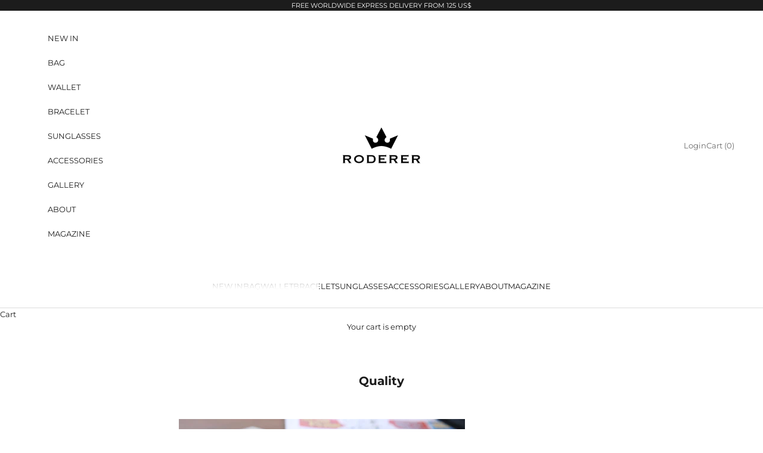

--- FILE ---
content_type: application/javascript
request_url: https://termsbee.huskiapps.com/js/terms-store-fixes.js?v=1769104187770go4fz
body_size: 3025
content:
(function() {
    if(window.TB_STORE_FIXES_LOADED) return;
    window.TB_STORE_FIXES_LOADED = true;
    
    var shopname = (typeof Shopify !== 'undefined' && Shopify.shop) ? Shopify.shop : document.domain;
    var TB_DEBUG = window.location.search.includes('termsbee-debug=true');
    
    if (TB_DEBUG) {
        console.log('%c=== TERMSBEE STORE FIXES v5.0 ===', 'color:purple;font-weight:bold;font-size:14px');
        console.log('%cShop: ' + shopname, 'color:purple;font-weight:bold');
    }

    // ========== MADURASHERBALS.COM - STUDIO THEME ==========
    if (shopname.includes('madurasherbals')) {
        applyMadurasherbalsFixes();
    }
    
    // ========== NORTHBULL-IMPORT / IMPORTS.MEN - MARANELLO THEME ==========
    if (shopname.includes('northbull-import') || shopname.includes('imports.men')) {
        applyMaranelloFixes();
    }

    function applyMadurasherbalsFixes() {
        if (TB_DEBUG) console.log('%c[TB-FIXES] ✓ Studio theme', 'color:green');
        
        function tryFix() {
            if (document.getElementById('huskiAppsAgreeCB')) return;
            var cartNotification = document.getElementById('cart-notification');
            if (cartNotification && cartNotification.classList.contains('active')) {
                if (typeof window.TermsAndConditionsCheckbox === 'function') {
                    window.TermsAndConditionsCheckbox();
                }
            }
        }
        
        var observer = new MutationObserver(function() {
            if (!document.getElementById('huskiAppsAgreeCB')) tryFix();
        });
        if (document.body) observer.observe(document.body, { childList: true, subtree: true });
        tryFix();
    }

    // ========== MARANELLO THEME FIX v5.0 ==========
    function applyMaranelloFixes() {
        if (TB_DEBUG) console.log('%c[TB-FIXES] ✓ Maranello theme v5.0', 'color:green');
        
        // CRITICAL: Store checkbox state in sessionStorage to persist across DOM refreshes
        var STORAGE_KEY = 'tb_terms_accepted';
        
        function getStoredState() {
            try {
                return sessionStorage.getItem(STORAGE_KEY) === 'true';
            } catch(e) {
                return false;
            }
        }
        
        function setStoredState(checked) {
            try {
                if (checked) {
                    sessionStorage.setItem(STORAGE_KEY, 'true');
                } else {
                    sessionStorage.removeItem(STORAGE_KEY);
                }
            } catch(e) {}
            if (TB_DEBUG) console.log('%c[TB-FIXES] Stored state: ' + checked, 'color:blue');
        }
        
        // Check if cart has items
        function hasCartItems() {
            var items = document.querySelectorAll('.cart-item, .mini-cart-item, .js-cart-item');
            // Filter out empty cart warnings
            var realItems = [];
            items.forEach(function(item) {
                if (!item.closest('.cart-warnings')) {
                    realItems.push(item);
                }
            });
            return realItems.length > 0;
        }
        
        // Sync ALL checkboxes to match the stored state
        function syncCheckboxes() {
            var storedState = getStoredState();
            var hasItems = hasCartItems();
            
            // If no items, clear stored state
            if (!hasItems && storedState) {
                setStoredState(false);
                storedState = false;
            }
            
            var checkboxes = document.querySelectorAll('#huskiAppsAgreeCB, [id="huskiAppsAgreeCB"]');
            checkboxes.forEach(function(cb) {
                if (cb.checked !== storedState) {
                    cb.checked = storedState;
                    if (TB_DEBUG) console.log('%c[TB-FIXES] Synced checkbox to: ' + storedState, 'color:orange');
                }
            });
            
            return storedState && hasItems;
        }
        
        // Update ALL checkout buttons
        function updateButtons() {
            var shouldEnable = syncCheckboxes();
            
            // Find ALL checkout buttons (both cloned and original)
            var allButtons = document.querySelectorAll(
                'button[tac-co-cloned], ' +
                'button[tac-co-original], ' +
                'button[name="checkout"], ' +
                '#checkout, ' +
                '.cart-checkout-button, ' +
                '.tpo-btn-checkout'
            );
            
            allButtons.forEach(function(btn) {
                var text = (btn.textContent || '').toLowerCase();
                // Only target checkout buttons
                if (text.includes('kassa') || text.includes('checkout') || btn.name === 'checkout' || btn.id === 'checkout') {
                    if (shouldEnable) {
                        btn.disabled = false;
                        btn.removeAttribute('disabled');
                        btn.style.opacity = '1';
                        btn.style.pointerEvents = 'auto';
                        btn.style.cursor = 'pointer';
                    } else {
                        btn.disabled = true;
                        btn.setAttribute('disabled', '');
                        btn.style.opacity = '0.6';
                        btn.style.pointerEvents = 'none';
                        btn.style.cursor = 'not-allowed';
                    }
                }
            });
            
            if (TB_DEBUG) console.log('%c[TB-FIXES] Buttons updated. Enabled: ' + shouldEnable, shouldEnable ? 'color:green' : 'color:red');
        }
        
        // Override the termsbee checkbox handler
        var originalHandler = window.termsAndConditionsCheckboxChanged;
        window.termsAndConditionsCheckboxChanged = function(checkbox) {
            // Store the NEW state BEFORE termsbee.js does anything
            var newState = checkbox.checked;
            setStoredState(newState);
            
            if (TB_DEBUG) console.log('%c[TB-FIXES] Checkbox changed to: ' + newState, 'color:blue;font-weight:bold');
            
            // Sync all other checkboxes immediately
            var allCheckboxes = document.querySelectorAll('#huskiAppsAgreeCB, [id="huskiAppsAgreeCB"]');
            allCheckboxes.forEach(function(cb) {
                if (cb !== checkbox) {
                    cb.checked = newState;
                }
            });
            
            // Update buttons immediately
            updateButtons();
            
            // Call original handler (but don't let it mess up our state)
            if (typeof originalHandler === 'function') {
                try {
                    // Delay original handler slightly
                    setTimeout(function() {
                        originalHandler(checkbox);
                        // Re-sync after original handler runs
                        setTimeout(function() {
                            syncCheckboxes();
                            updateButtons();
                        }, 100);
                    }, 10);
                } catch(e) {
                    if (TB_DEBUG) console.log('%c[TB-FIXES] Original handler error:', 'color:red', e);
                }
            }
            
            // Keep re-syncing to fight against termsbee.js DOM refresh
            var syncCount = 0;
            var syncInterval = setInterval(function() {
                syncCount++;
                syncCheckboxes();
                updateButtons();
                if (syncCount >= 10) {
                    clearInterval(syncInterval);
                }
            }, 200);
        };
        
        // Watch for DOM changes (cart refresh, mini-cart open, etc)
        var observer = new MutationObserver(function(mutations) {
            var shouldUpdate = false;
            
            mutations.forEach(function(m) {
                // Check for added checkbox
                if (m.addedNodes && m.addedNodes.length) {
                    m.addedNodes.forEach(function(n) {
                        if (n.nodeType === 1) {
                            if (n.id === 'huskiAppsAgreeCB' || (n.querySelector && n.querySelector('#huskiAppsAgreeCB'))) {
                                shouldUpdate = true;
                            }
                            // Cart items added/changed
                            if (n.classList && (n.classList.contains('mini-cart-item') || n.classList.contains('cart-item'))) {
                                shouldUpdate = true;
                            }
                        }
                    });
                }
                // Check for removed cart items
                if (m.removedNodes && m.removedNodes.length) {
                    m.removedNodes.forEach(function(n) {
                        if (n.nodeType === 1 && n.classList && 
                            (n.classList.contains('cart-item') || n.classList.contains('mini-cart-item'))) {
                            shouldUpdate = true;
                        }
                    });
                }
            });
            
            if (shouldUpdate) {
                setTimeout(function() {
                    syncCheckboxes();
                    updateButtons();
                }, 100);
            }
        });
        
        if (document.body) {
            observer.observe(document.body, { childList: true, subtree: true });
        }
        
        // Also intercept AJAX responses that might refresh cart
        var origFetch = window.fetch;
        window.fetch = function(url) {
            var result = origFetch.apply(this, arguments);
            
            if (typeof url === 'string' && (url.includes('/cart') || url.includes('cart.js'))) {
                result.then(function() {
                    // After cart AJAX, re-sync checkboxes
                    setTimeout(function() {
                        syncCheckboxes();
                        updateButtons();
                    }, 300);
                    setTimeout(function() {
                        syncCheckboxes();
                        updateButtons();
                    }, 600);
                    setTimeout(function() {
                        syncCheckboxes();
                        updateButtons();
                    }, 1000);
                }).catch(function() {});
            }
            
            return result;
        };
        
        // Also handle jQuery AJAX if present
        if (window.jQuery) {
            jQuery(document).ajaxComplete(function(event, xhr, settings) {
                if (settings.url && (settings.url.includes('/cart') || settings.url.includes('cart.js'))) {
                    setTimeout(function() {
                        syncCheckboxes();
                        updateButtons();
                    }, 300);
                }
            });
        }
        
        // Add CSS to ensure buttons show correct state
        var style = document.createElement('style');
        style.textContent = 
            'body.tb-checkout-enabled button[tac-co-cloned],' +
            'body.tb-checkout-enabled button[tac-co-original],' +
            'body.tb-checkout-enabled button[name="checkout"],' +
            'body.tb-checkout-enabled #checkout,' +
            'body.tb-checkout-enabled .cart-checkout-button {' +
            '  opacity: 1 !important;' +
            '  pointer-events: auto !important;' +
            '  cursor: pointer !important;' +
            '}' +
            'body:not(.tb-checkout-enabled) button[tac-co-cloned],' +
            'body:not(.tb-checkout-enabled) button[name="checkout"],' +
            'body:not(.tb-checkout-enabled) #checkout,' +
            'body:not(.tb-checkout-enabled) .cart-checkout-button {' +
            '  opacity: 0.6 !important;' +
            '  cursor: not-allowed !important;' +
            '}';
        document.head.appendChild(style);
        
        // Toggle body class based on state
        function updateBodyClass() {
            var shouldEnable = getStoredState() && hasCartItems();
            if (shouldEnable) {
                document.body.classList.add('tb-checkout-enabled');
            } else {
                document.body.classList.remove('tb-checkout-enabled');
            }
        }
        
        // Wrap updateButtons to also update body class
        var origUpdateButtons = updateButtons;
        updateButtons = function() {
            origUpdateButtons();
            updateBodyClass();
        };
        
        // Initial setup with delays to handle page load timing
        setTimeout(function() { syncCheckboxes(); updateButtons(); }, 500);
        setTimeout(function() { syncCheckboxes(); updateButtons(); }, 1000);
        setTimeout(function() { syncCheckboxes(); updateButtons(); }, 2000);
        
        // Clear stored state when navigating away from cart
        window.addEventListener('beforeunload', function() {
            // Only clear if not on cart page
            if (!window.location.pathname.includes('/cart')) {
                setStoredState(false);
            }
        });
        
        if (TB_DEBUG) console.log('%c[TB-FIXES] Maranello v5.0 initialized', 'color:green;font-weight:bold');
    }
})();